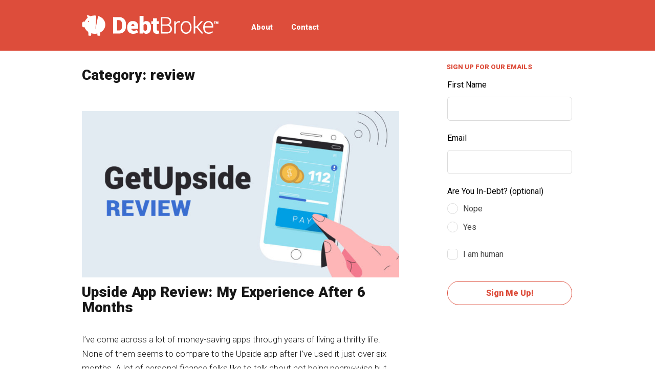

--- FILE ---
content_type: text/html; charset=UTF-8
request_url: https://www.debtbroke.com/category/review/
body_size: 13662
content:
<!DOCTYPE html>
<!--[if lte IE 9]><html class="no-js IE9 IE" lang="en-US"><![endif]-->
<!--[if gt IE 9]><!--><html class="no-js" lang="en-US"><!--<![endif]-->
	<head>
				<meta charset="UTF-8" />
	<title>review &#8211; Debt Broke</title>
<meta name='robots' content='max-image-preview:large' />
			<link rel="dns-prefetch" href="//fonts.googleapis.com" />
			<script type="text/javascript">
			/* <![CDATA[ */
			document.documentElement.className = document.documentElement.className.replace(new RegExp('(^|\\s)no-js(\\s|$)'), '$1js$2');
			/* ]]> */
		</script>
	<link rel='dns-prefetch' href='//platform-api.sharethis.com' />
<link rel="alternate" type="application/rss+xml" title="Debt Broke &raquo; Feed" href="https://www.debtbroke.com/feed/" />
<link rel="alternate" type="application/rss+xml" title="Debt Broke &raquo; Comments Feed" href="https://www.debtbroke.com/comments/feed/" />
<link rel="alternate" type="application/rss+xml" title="Debt Broke &raquo; review Category Feed" href="https://www.debtbroke.com/category/review/feed/" />
<style id='wp-img-auto-sizes-contain-inline-css' type='text/css'>
img:is([sizes=auto i],[sizes^="auto," i]){contain-intrinsic-size:3000px 1500px}
/*# sourceURL=wp-img-auto-sizes-contain-inline-css */
</style>
<style id='wp-emoji-styles-inline-css' type='text/css'>

	img.wp-smiley, img.emoji {
		display: inline !important;
		border: none !important;
		box-shadow: none !important;
		height: 1em !important;
		width: 1em !important;
		margin: 0 0.07em !important;
		vertical-align: -0.1em !important;
		background: none !important;
		padding: 0 !important;
	}
/*# sourceURL=wp-emoji-styles-inline-css */
</style>
<style id='wp-block-library-inline-css' type='text/css'>
:root{--wp-block-synced-color:#7a00df;--wp-block-synced-color--rgb:122,0,223;--wp-bound-block-color:var(--wp-block-synced-color);--wp-editor-canvas-background:#ddd;--wp-admin-theme-color:#007cba;--wp-admin-theme-color--rgb:0,124,186;--wp-admin-theme-color-darker-10:#006ba1;--wp-admin-theme-color-darker-10--rgb:0,107,160.5;--wp-admin-theme-color-darker-20:#005a87;--wp-admin-theme-color-darker-20--rgb:0,90,135;--wp-admin-border-width-focus:2px}@media (min-resolution:192dpi){:root{--wp-admin-border-width-focus:1.5px}}.wp-element-button{cursor:pointer}:root .has-very-light-gray-background-color{background-color:#eee}:root .has-very-dark-gray-background-color{background-color:#313131}:root .has-very-light-gray-color{color:#eee}:root .has-very-dark-gray-color{color:#313131}:root .has-vivid-green-cyan-to-vivid-cyan-blue-gradient-background{background:linear-gradient(135deg,#00d084,#0693e3)}:root .has-purple-crush-gradient-background{background:linear-gradient(135deg,#34e2e4,#4721fb 50%,#ab1dfe)}:root .has-hazy-dawn-gradient-background{background:linear-gradient(135deg,#faaca8,#dad0ec)}:root .has-subdued-olive-gradient-background{background:linear-gradient(135deg,#fafae1,#67a671)}:root .has-atomic-cream-gradient-background{background:linear-gradient(135deg,#fdd79a,#004a59)}:root .has-nightshade-gradient-background{background:linear-gradient(135deg,#330968,#31cdcf)}:root .has-midnight-gradient-background{background:linear-gradient(135deg,#020381,#2874fc)}:root{--wp--preset--font-size--normal:16px;--wp--preset--font-size--huge:42px}.has-regular-font-size{font-size:1em}.has-larger-font-size{font-size:2.625em}.has-normal-font-size{font-size:var(--wp--preset--font-size--normal)}.has-huge-font-size{font-size:var(--wp--preset--font-size--huge)}.has-text-align-center{text-align:center}.has-text-align-left{text-align:left}.has-text-align-right{text-align:right}.has-fit-text{white-space:nowrap!important}#end-resizable-editor-section{display:none}.aligncenter{clear:both}.items-justified-left{justify-content:flex-start}.items-justified-center{justify-content:center}.items-justified-right{justify-content:flex-end}.items-justified-space-between{justify-content:space-between}.screen-reader-text{border:0;clip-path:inset(50%);height:1px;margin:-1px;overflow:hidden;padding:0;position:absolute;width:1px;word-wrap:normal!important}.screen-reader-text:focus{background-color:#ddd;clip-path:none;color:#444;display:block;font-size:1em;height:auto;left:5px;line-height:normal;padding:15px 23px 14px;text-decoration:none;top:5px;width:auto;z-index:100000}html :where(.has-border-color){border-style:solid}html :where([style*=border-top-color]){border-top-style:solid}html :where([style*=border-right-color]){border-right-style:solid}html :where([style*=border-bottom-color]){border-bottom-style:solid}html :where([style*=border-left-color]){border-left-style:solid}html :where([style*=border-width]){border-style:solid}html :where([style*=border-top-width]){border-top-style:solid}html :where([style*=border-right-width]){border-right-style:solid}html :where([style*=border-bottom-width]){border-bottom-style:solid}html :where([style*=border-left-width]){border-left-style:solid}html :where(img[class*=wp-image-]){height:auto;max-width:100%}:where(figure){margin:0 0 1em}html :where(.is-position-sticky){--wp-admin--admin-bar--position-offset:var(--wp-admin--admin-bar--height,0px)}@media screen and (max-width:600px){html :where(.is-position-sticky){--wp-admin--admin-bar--position-offset:0px}}

/*# sourceURL=wp-block-library-inline-css */
</style><style id='global-styles-inline-css' type='text/css'>
:root{--wp--preset--aspect-ratio--square: 1;--wp--preset--aspect-ratio--4-3: 4/3;--wp--preset--aspect-ratio--3-4: 3/4;--wp--preset--aspect-ratio--3-2: 3/2;--wp--preset--aspect-ratio--2-3: 2/3;--wp--preset--aspect-ratio--16-9: 16/9;--wp--preset--aspect-ratio--9-16: 9/16;--wp--preset--color--black: #000000;--wp--preset--color--cyan-bluish-gray: #abb8c3;--wp--preset--color--white: #ffffff;--wp--preset--color--pale-pink: #f78da7;--wp--preset--color--vivid-red: #cf2e2e;--wp--preset--color--luminous-vivid-orange: #ff6900;--wp--preset--color--luminous-vivid-amber: #fcb900;--wp--preset--color--light-green-cyan: #7bdcb5;--wp--preset--color--vivid-green-cyan: #00d084;--wp--preset--color--pale-cyan-blue: #8ed1fc;--wp--preset--color--vivid-cyan-blue: #0693e3;--wp--preset--color--vivid-purple: #9b51e0;--wp--preset--gradient--vivid-cyan-blue-to-vivid-purple: linear-gradient(135deg,rgb(6,147,227) 0%,rgb(155,81,224) 100%);--wp--preset--gradient--light-green-cyan-to-vivid-green-cyan: linear-gradient(135deg,rgb(122,220,180) 0%,rgb(0,208,130) 100%);--wp--preset--gradient--luminous-vivid-amber-to-luminous-vivid-orange: linear-gradient(135deg,rgb(252,185,0) 0%,rgb(255,105,0) 100%);--wp--preset--gradient--luminous-vivid-orange-to-vivid-red: linear-gradient(135deg,rgb(255,105,0) 0%,rgb(207,46,46) 100%);--wp--preset--gradient--very-light-gray-to-cyan-bluish-gray: linear-gradient(135deg,rgb(238,238,238) 0%,rgb(169,184,195) 100%);--wp--preset--gradient--cool-to-warm-spectrum: linear-gradient(135deg,rgb(74,234,220) 0%,rgb(151,120,209) 20%,rgb(207,42,186) 40%,rgb(238,44,130) 60%,rgb(251,105,98) 80%,rgb(254,248,76) 100%);--wp--preset--gradient--blush-light-purple: linear-gradient(135deg,rgb(255,206,236) 0%,rgb(152,150,240) 100%);--wp--preset--gradient--blush-bordeaux: linear-gradient(135deg,rgb(254,205,165) 0%,rgb(254,45,45) 50%,rgb(107,0,62) 100%);--wp--preset--gradient--luminous-dusk: linear-gradient(135deg,rgb(255,203,112) 0%,rgb(199,81,192) 50%,rgb(65,88,208) 100%);--wp--preset--gradient--pale-ocean: linear-gradient(135deg,rgb(255,245,203) 0%,rgb(182,227,212) 50%,rgb(51,167,181) 100%);--wp--preset--gradient--electric-grass: linear-gradient(135deg,rgb(202,248,128) 0%,rgb(113,206,126) 100%);--wp--preset--gradient--midnight: linear-gradient(135deg,rgb(2,3,129) 0%,rgb(40,116,252) 100%);--wp--preset--font-size--small: 13px;--wp--preset--font-size--medium: 20px;--wp--preset--font-size--large: 36px;--wp--preset--font-size--x-large: 42px;--wp--preset--spacing--20: 0.44rem;--wp--preset--spacing--30: 0.67rem;--wp--preset--spacing--40: 1rem;--wp--preset--spacing--50: 1.5rem;--wp--preset--spacing--60: 2.25rem;--wp--preset--spacing--70: 3.38rem;--wp--preset--spacing--80: 5.06rem;--wp--preset--shadow--natural: 6px 6px 9px rgba(0, 0, 0, 0.2);--wp--preset--shadow--deep: 12px 12px 50px rgba(0, 0, 0, 0.4);--wp--preset--shadow--sharp: 6px 6px 0px rgba(0, 0, 0, 0.2);--wp--preset--shadow--outlined: 6px 6px 0px -3px rgb(255, 255, 255), 6px 6px rgb(0, 0, 0);--wp--preset--shadow--crisp: 6px 6px 0px rgb(0, 0, 0);}:where(.is-layout-flex){gap: 0.5em;}:where(.is-layout-grid){gap: 0.5em;}body .is-layout-flex{display: flex;}.is-layout-flex{flex-wrap: wrap;align-items: center;}.is-layout-flex > :is(*, div){margin: 0;}body .is-layout-grid{display: grid;}.is-layout-grid > :is(*, div){margin: 0;}:where(.wp-block-columns.is-layout-flex){gap: 2em;}:where(.wp-block-columns.is-layout-grid){gap: 2em;}:where(.wp-block-post-template.is-layout-flex){gap: 1.25em;}:where(.wp-block-post-template.is-layout-grid){gap: 1.25em;}.has-black-color{color: var(--wp--preset--color--black) !important;}.has-cyan-bluish-gray-color{color: var(--wp--preset--color--cyan-bluish-gray) !important;}.has-white-color{color: var(--wp--preset--color--white) !important;}.has-pale-pink-color{color: var(--wp--preset--color--pale-pink) !important;}.has-vivid-red-color{color: var(--wp--preset--color--vivid-red) !important;}.has-luminous-vivid-orange-color{color: var(--wp--preset--color--luminous-vivid-orange) !important;}.has-luminous-vivid-amber-color{color: var(--wp--preset--color--luminous-vivid-amber) !important;}.has-light-green-cyan-color{color: var(--wp--preset--color--light-green-cyan) !important;}.has-vivid-green-cyan-color{color: var(--wp--preset--color--vivid-green-cyan) !important;}.has-pale-cyan-blue-color{color: var(--wp--preset--color--pale-cyan-blue) !important;}.has-vivid-cyan-blue-color{color: var(--wp--preset--color--vivid-cyan-blue) !important;}.has-vivid-purple-color{color: var(--wp--preset--color--vivid-purple) !important;}.has-black-background-color{background-color: var(--wp--preset--color--black) !important;}.has-cyan-bluish-gray-background-color{background-color: var(--wp--preset--color--cyan-bluish-gray) !important;}.has-white-background-color{background-color: var(--wp--preset--color--white) !important;}.has-pale-pink-background-color{background-color: var(--wp--preset--color--pale-pink) !important;}.has-vivid-red-background-color{background-color: var(--wp--preset--color--vivid-red) !important;}.has-luminous-vivid-orange-background-color{background-color: var(--wp--preset--color--luminous-vivid-orange) !important;}.has-luminous-vivid-amber-background-color{background-color: var(--wp--preset--color--luminous-vivid-amber) !important;}.has-light-green-cyan-background-color{background-color: var(--wp--preset--color--light-green-cyan) !important;}.has-vivid-green-cyan-background-color{background-color: var(--wp--preset--color--vivid-green-cyan) !important;}.has-pale-cyan-blue-background-color{background-color: var(--wp--preset--color--pale-cyan-blue) !important;}.has-vivid-cyan-blue-background-color{background-color: var(--wp--preset--color--vivid-cyan-blue) !important;}.has-vivid-purple-background-color{background-color: var(--wp--preset--color--vivid-purple) !important;}.has-black-border-color{border-color: var(--wp--preset--color--black) !important;}.has-cyan-bluish-gray-border-color{border-color: var(--wp--preset--color--cyan-bluish-gray) !important;}.has-white-border-color{border-color: var(--wp--preset--color--white) !important;}.has-pale-pink-border-color{border-color: var(--wp--preset--color--pale-pink) !important;}.has-vivid-red-border-color{border-color: var(--wp--preset--color--vivid-red) !important;}.has-luminous-vivid-orange-border-color{border-color: var(--wp--preset--color--luminous-vivid-orange) !important;}.has-luminous-vivid-amber-border-color{border-color: var(--wp--preset--color--luminous-vivid-amber) !important;}.has-light-green-cyan-border-color{border-color: var(--wp--preset--color--light-green-cyan) !important;}.has-vivid-green-cyan-border-color{border-color: var(--wp--preset--color--vivid-green-cyan) !important;}.has-pale-cyan-blue-border-color{border-color: var(--wp--preset--color--pale-cyan-blue) !important;}.has-vivid-cyan-blue-border-color{border-color: var(--wp--preset--color--vivid-cyan-blue) !important;}.has-vivid-purple-border-color{border-color: var(--wp--preset--color--vivid-purple) !important;}.has-vivid-cyan-blue-to-vivid-purple-gradient-background{background: var(--wp--preset--gradient--vivid-cyan-blue-to-vivid-purple) !important;}.has-light-green-cyan-to-vivid-green-cyan-gradient-background{background: var(--wp--preset--gradient--light-green-cyan-to-vivid-green-cyan) !important;}.has-luminous-vivid-amber-to-luminous-vivid-orange-gradient-background{background: var(--wp--preset--gradient--luminous-vivid-amber-to-luminous-vivid-orange) !important;}.has-luminous-vivid-orange-to-vivid-red-gradient-background{background: var(--wp--preset--gradient--luminous-vivid-orange-to-vivid-red) !important;}.has-very-light-gray-to-cyan-bluish-gray-gradient-background{background: var(--wp--preset--gradient--very-light-gray-to-cyan-bluish-gray) !important;}.has-cool-to-warm-spectrum-gradient-background{background: var(--wp--preset--gradient--cool-to-warm-spectrum) !important;}.has-blush-light-purple-gradient-background{background: var(--wp--preset--gradient--blush-light-purple) !important;}.has-blush-bordeaux-gradient-background{background: var(--wp--preset--gradient--blush-bordeaux) !important;}.has-luminous-dusk-gradient-background{background: var(--wp--preset--gradient--luminous-dusk) !important;}.has-pale-ocean-gradient-background{background: var(--wp--preset--gradient--pale-ocean) !important;}.has-electric-grass-gradient-background{background: var(--wp--preset--gradient--electric-grass) !important;}.has-midnight-gradient-background{background: var(--wp--preset--gradient--midnight) !important;}.has-small-font-size{font-size: var(--wp--preset--font-size--small) !important;}.has-medium-font-size{font-size: var(--wp--preset--font-size--medium) !important;}.has-large-font-size{font-size: var(--wp--preset--font-size--large) !important;}.has-x-large-font-size{font-size: var(--wp--preset--font-size--x-large) !important;}
/*# sourceURL=global-styles-inline-css */
</style>

<style id='classic-theme-styles-inline-css' type='text/css'>
/*! This file is auto-generated */
.wp-block-button__link{color:#fff;background-color:#32373c;border-radius:9999px;box-shadow:none;text-decoration:none;padding:calc(.667em + 2px) calc(1.333em + 2px);font-size:1.125em}.wp-block-file__button{background:#32373c;color:#fff;text-decoration:none}
/*# sourceURL=/wp-includes/css/classic-themes.min.css */
</style>
<link rel='stylesheet' id='mashsb-styles-css' href='https://www.debtbroke.com/wp-content/plugins/mashsharer/assets/css/mashsb.min.css?ver=4.0.47' type='text/css' media='all' />
<style id='mashsb-styles-inline-css' type='text/css'>
.mashsb-count {color:#cccccc;}@media only screen and (min-width:568px){.mashsb-buttons a {min-width: 177px;}}
/*# sourceURL=mashsb-styles-inline-css */
</style>
<link rel='stylesheet' id='make-google-font-css' href='//fonts.googleapis.com/css?family=Roboto%3A300%2C300italic%2Cregular%2Citalic%2C900%2C900italic%2C500%2C500italic%7COpen+Sans%3Aregular%2Citalic&#038;ver=1.10.9#038;subset=latin' type='text/css' media='all' />
<link rel='stylesheet' id='font-awesome-css' href='https://www.debtbroke.com/wp-content/themes/make/css/libs/font-awesome/css/font-awesome.min.css?ver=5.15.2' type='text/css' media='all' />
<link rel='stylesheet' id='make-main-css' href='https://www.debtbroke.com/wp-content/themes/make/style.css?ver=1.10.9' type='text/css' media='all' />
<link rel='stylesheet' id='make-print-css' href='https://www.debtbroke.com/wp-content/themes/make/css/print.css?ver=1.10.9' type='text/css' media='print' />
<script type="text/javascript" src="https://www.debtbroke.com/wp-includes/js/jquery/jquery.min.js?ver=3.7.1" id="jquery-core-js"></script>
<script type="text/javascript" src="https://www.debtbroke.com/wp-includes/js/jquery/jquery-migrate.min.js?ver=3.4.1" id="jquery-migrate-js"></script>
<script type="text/javascript" id="mashsb-js-extra">
/* <![CDATA[ */
var mashsb = {"shares":"0","round_shares":"1","animate_shares":"0","dynamic_buttons":"0","share_url":"https://www.debtbroke.com/getupside-app-review-my-experience-after-6-months/","title":"Upside+App+Review%3A+My+Experience+After+6+Months","image":"https://www.debtbroke.com/wp-content/uploads/2022/01/getupside-review.jpg","desc":"I've come across a lot of money-saving apps through years of living a thrifty life. None of them seems to compare to the Upside app after I've used it just over six months.\r\n\r\nA lot of \u2026","hashtag":"","subscribe":"content","subscribe_url":"","activestatus":"1","singular":"0","twitter_popup":"1","refresh":"0","nonce":"14f33d2933","postid":"","servertime":"1769816576","ajaxurl":"https://www.debtbroke.com/wp-admin/admin-ajax.php"};
//# sourceURL=mashsb-js-extra
/* ]]> */
</script>
<script type="text/javascript" src="https://www.debtbroke.com/wp-content/plugins/mashsharer/assets/js/mashsb.min.js?ver=4.0.47" id="mashsb-js"></script>
<script type="text/javascript" src="//platform-api.sharethis.com/js/sharethis.js#source=googleanalytics-wordpress#product=ga&amp;property=61cc8ebbb49622001aa18ed3" id="googleanalytics-platform-sharethis-js"></script>
<link rel="https://api.w.org/" href="https://www.debtbroke.com/wp-json/" /><link rel="alternate" title="JSON" type="application/json" href="https://www.debtbroke.com/wp-json/wp/v2/categories/62" /><link rel="EditURI" type="application/rsd+xml" title="RSD" href="https://www.debtbroke.com/xmlrpc.php?rsd" />
<meta name="generator" content="WordPress 6.9" />
		<!-- HappyForms global container -->
		<script type="text/javascript">HappyForms = {};</script>
		<!-- End of HappyForms global container -->
				<meta name="viewport" content="width=device-width, initial-scale=1" />
	<script>
(function() {
	(function (i, s, o, g, r, a, m) {
		i['GoogleAnalyticsObject'] = r;
		i[r] = i[r] || function () {
				(i[r].q = i[r].q || []).push(arguments)
			}, i[r].l = 1 * new Date();
		a = s.createElement(o),
			m = s.getElementsByTagName(o)[0];
		a.async = 1;
		a.src = g;
		m.parentNode.insertBefore(a, m)
	})(window, document, 'script', 'https://google-analytics.com/analytics.js', 'ga');

	ga('create', 'UA-30460100-1', 'auto');
			ga('send', 'pageview');
	})();
</script>
<style type="text/css" id="custom-background-css">
body.custom-background { background-color: #ffffff; }
</style>
	
<!-- Begin Make Inline CSS -->
<style type="text/css">
body,.font-body{font-family:"Roboto","Helvetica Neue",Helvetica,Arial,sans-serif;font-weight:300;line-height:1.7;}a:hover,a:focus{text-decoration:underline;}a{font-weight:normal;}button,.ttfmake-button,input[type="button"],input[type="reset"],input[type="submit"],.site-main .gform_wrapper .gform_footer input.button{font-family:"Roboto","Helvetica Neue",Helvetica,Arial,sans-serif;text-transform:lowercase;background-color:#dd4d3b;}h1:not(.site-title),.font-header,.entry-title{font-family:"Roboto","Helvetica Neue",Helvetica,Arial,sans-serif;font-size:28px;font-size:2.8rem;font-weight:900;line-height:1.1;word-spacing:1px;}h2{font-family:"Roboto","Helvetica Neue",Helvetica,Arial,sans-serif;font-size:18px;font-size:1.8rem;font-weight:900;}h3,.builder-text-content .widget-title{font-family:"Roboto","Helvetica Neue",Helvetica,Arial,sans-serif;font-size:13px;font-size:1.3rem;font-weight:900;text-transform:uppercase;}.site-navigation .menu li a,.font-nav,.site-navigation .menu-toggle{font-family:"Roboto","Helvetica Neue",Helvetica,Arial,sans-serif;font-size:14px;font-size:1.4rem;font-weight:900;font-style:normal;text-transform:none;line-height:1.8;letter-spacing:0px;word-spacing:1px;}.site-navigation .menu li.current_page_item > a,.site-navigation .menu .children li.current_page_item > a,.site-navigation .menu li.current-menu-item > a,.site-navigation .menu .sub-menu li.current-menu-item > a{font-weight:bold;}.header-bar,.header-text,.header-bar .search-form input,.header-bar .menu a,.header-navigation .mobile-menu ul.menu li a{font-family:"Roboto","Helvetica Neue",Helvetica,Arial,sans-serif;font-size:12px;font-size:1.2rem;font-weight:500;font-style:normal;text-transform:none;line-height:1.3;letter-spacing:0px;word-spacing:0px;}.header-social-links li a{font-size:13px;font-size:1.3rem;}.sidebar .widget-title,.sidebar .widgettitle,.sidebar .widget-title a,.sidebar .widgettitle a,.font-widget-title{font-family:"Roboto","Helvetica Neue",Helvetica,Arial,sans-serif;font-size:13px;font-size:1.3rem;font-weight:900;font-style:normal;text-transform:uppercase;line-height:1.6;letter-spacing:0px;word-spacing:0px;}.sidebar .widget-title a:hover,.sidebar .widgettitle a:hover,.sidebar .widget-title a:focus,.sidebar .widgettitle a:focus{text-decoration:underline;}.sidebar .widget,.font-widget{font-family:"Roboto","Helvetica Neue",Helvetica,Arial,sans-serif;font-size:13px;font-size:1.3rem;font-weight:300;font-style:normal;text-transform:none;line-height:1.6;letter-spacing:0px;word-spacing:0px;}.sidebar .widget a:hover,.sidebar .widget a:focus{text-decoration:underline;}.footer-widget-container .widget-title,.footer-widget-container .widgettitle,.footer-widget-container .widget-title a,.footer-widget-container .widgettitle a{font-family:"Roboto","Helvetica Neue",Helvetica,Arial,sans-serif;font-size:13px;font-size:1.3rem;font-weight:900;font-style:normal;text-transform:uppercase;line-height:1.3;letter-spacing:0px;word-spacing:0px;}.footer-widget-container .widget{font-family:"Roboto","Helvetica Neue",Helvetica,Arial,sans-serif;font-size:13px;font-size:1.3rem;font-weight:300;font-style:normal;text-transform:none;line-height:1.6;letter-spacing:0px;word-spacing:0px;}.footer-widget-container .widget a:hover,.footer-widget-container .widget a:focus{text-decoration:underline;}.footer-text{font-family:"Roboto","Helvetica Neue",Helvetica,Arial,sans-serif;font-size:12px;font-size:1.2rem;font-weight:500;font-style:normal;text-transform:none;line-height:1.3;letter-spacing:0px;word-spacing:0px;}.footer-text a:hover,.footer-text a:focus{text-decoration:underline;}.footer-social-links{font-size:13px;font-size:1.3rem;}.color-primary-text,a,.entry-author-byline a.vcard,.entry-footer a:hover,.comment-form .required,ul.ttfmake-list-dot li:before,ol.ttfmake-list-dot li:before,.entry-comment-count a:hover,.comment-count-icon a:hover{color:#dd4d3b;}.color-primary-background,.ttfmake-button.color-primary-background{background-color:#dd4d3b;}.color-primary-border{border-color:#dd4d3b;}.color-secondary-text,.builder-section-banner .cycle-pager,.ttfmake-shortcode-slider .cycle-pager,.builder-section-banner .cycle-prev:before,.builder-section-banner .cycle-next:before,.ttfmake-shortcode-slider .cycle-prev:before,.ttfmake-shortcode-slider .cycle-next:before,.ttfmake-shortcode-slider .cycle-caption{color:#f2f2f2;}.color-secondary-background,blockquote.ttfmake-testimonial,tt,kbd,pre,code,samp,var,textarea,input[type="date"],input[type="datetime"],input[type="datetime-local"],input[type="email"],input[type="month"],input[type="number"],input[type="password"],input[type="search"],input[type="tel"],input[type="text"],input[type="time"],input[type="url"],input[type="week"],.ttfmake-button.color-secondary-background,button.color-secondary-background,input[type="button"].color-secondary-background,input[type="reset"].color-secondary-background,input[type="submit"].color-secondary-background,.sticky-post-label{background-color:#f2f2f2;}.color-secondary-border,table,table th,table td,.header-layout-3 .site-navigation .menu,.widget_tag_cloud a,.widget_product_tag_cloud a{border-color:#f2f2f2;}hr,hr.ttfmake-line-dashed,hr.ttfmake-line-double,blockquote.ttfmake-testimonial:after{border-top-color:#f2f2f2;}.comment-body,.post,.page,.search article.post,.search article.page,.widget li{border-bottom-color:#f2f2f2;}.color-detail-text,.builder-section-banner .cycle-pager .cycle-pager-active,.ttfmake-shortcode-slider .cycle-pager .cycle-pager-active,.entry-footer a,.entry-footer .fa,.post-categories li:after,.post-tags li:after,.comment-count-icon:before,.entry-comment-count a,.comment-count-icon a{color:#bf4434;}.color-detail-background{background-color:#bf4434;}.color-detail-border{border-color:#bf4434;}a:hover,a:focus,.entry-author-byline a.vcard:hover,.entry-author-byline a.vcard:focus{color:#bf4434;}button:hover,button:focus,.ttfmake-button:hover,.ttfmake-button:focus,input[type="button"]:hover,input[type="button"]:focus,input[type="reset"]:hover,input[type="reset"]:focus,input[type="submit"]:hover,input[type="submit"]:focus,.site-main .gform_wrapper .gform_footer input.button:hover,.site-main .gform_wrapper .gform_footer input.button:focus{background-color:#bf4434;}.site-header,.site-title,.site-title a,.site-navigation .menu li a{color:#ffffff;}.site-header-main{background-color:rgba(221, 77, 59, 1);}.site-navigation .menu li a:hover,.site-navigation .menu li a:focus{color:#bf4434;}.header-bar,.header-bar a,.header-bar .menu li a{color:#dd4d3b;}.header-bar a:hover,.header-bar a:focus,.header-bar .menu li a:hover,.header-bar .menu li a:focus{color:#dd4d3b;}.header-bar,.header-bar .search-form input,.header-social-links li:first-of-type,.header-social-links li a{border-color:rgba(221, 77, 59, 1);}.header-bar{background-color:rgba(255, 255, 255, 1);}.sidebar .widget-title,.sidebar .widgettitle,.sidebar .widget-title a,.sidebar .widgettitle a{color:#dd4d3b;}.sidebar .widget{color:#dd4d3b;}.sidebar table,.sidebar table th,.sidebar table td,.sidebar .widget li{border-color:#bf4434;}.site-footer,.site-footer .social-links a{color:#dd4d3b;}.site-footer a{color:#dd4d3b;}.site-footer a:hover,.site-footer a:focus{color:#bf4434;}.site-footer *:not(select){border-color:#ffffff !important;}.site-footer{background-color:rgba(255, 255, 255, 1);}div.custom-logo{background-image:url("https://www.debtbroke.com/wp-content/uploads/2022/01/debt-broke-white.png");width:267px;}div.custom-logo a{padding-bottom:14.98127340824%;}.builder-section-postlist .ttfmp-post-list-item-footer a:hover,.ttfmp-widget-post-list .ttfmp-post-list-item-comment-link:hover{color:#dd4d3b;}.builder-section-postlist .ttfmp-post-list-item-footer,.builder-section-postlist .ttfmp-post-list-item-footer a,.ttfmp-widget-post-list .ttfmp-post-list-item-comment-link{color:#bf4434;}.builder-text-content .widget{font-family:"Roboto","Helvetica Neue",Helvetica,Arial,sans-serif;font-weight:300;line-height:1.7;}.builder-text-content .widget a{font-weight:normal;}
@media screen and (min-width: 800px){.has-left-sidebar.has-right-sidebar .entry-title{font-size:13px;font-size:1.3rem;}.site-navigation .menu .page_item_has_children a:after,.site-navigation .menu .menu-item-has-children a:after{top:-1px;font-size:10px;font-size:1rem;}.site-navigation .menu .sub-menu li a,.site-navigation .menu .children li a{font-family:"Roboto","Helvetica Neue",Helvetica,Arial,sans-serif;font-size:13px;font-size:1.3rem;font-weight:300;font-style:normal;text-transform:none;line-height:1.4;letter-spacing:0px;word-spacing:0px;}.site-navigation .menu .children .page_item_has_children a:after,.site-navigation .menu .sub-menu .menu-item-has-children a:after{font-size:9px;font-size:0.9rem;}.site-navigation .menu li.current_page_item > a,.site-navigation .menu .children li.current_page_item > a,.site-navigation .menu li.current_page_ancestor > a,.site-navigation .menu li.current-menu-item > a,.site-navigation .menu .sub-menu li.current-menu-item > a,.site-navigation .menu li.current-menu-ancestor > a{font-weight:bold;}.site-navigation ul.menu ul a:hover,.site-navigation ul.menu ul a:focus,.site-navigation .menu ul ul a:hover,.site-navigation .menu ul ul a:focus{background-color:rgba(255, 255, 255, 1);color:#bf4434;}.site-navigation .menu .sub-menu,.site-navigation .menu .children{background-color:rgba(255, 255, 255, 1);}.site-navigation .page_item_has_children a:after,.site-navigation .menu-item-has-children a:after{color:#ffffff;}.site-navigation .menu .sub-menu a,.site-navigation .menu .children a{border-bottom-color:#ffffff;}.site-navigation ul.menu ul a,.site-navigation .menu ul ul a{color:#dd4d3b;}}
@media screen and (min-width: 1100px){.header-social-links li a{font-size:11px;font-size:1.1rem;}.footer-social-links{font-size:11px;font-size:1.1rem;}}
</style>
<!-- End Make Inline CSS -->
<link rel="icon" href="https://www.debtbroke.com/wp-content/uploads/2016/12/cropped-debt-broke-fav-32x32.png" sizes="32x32" />
<link rel="icon" href="https://www.debtbroke.com/wp-content/uploads/2016/12/cropped-debt-broke-fav-192x192.png" sizes="192x192" />
<link rel="apple-touch-icon" href="https://www.debtbroke.com/wp-content/uploads/2016/12/cropped-debt-broke-fav-180x180.png" />
<meta name="msapplication-TileImage" content="https://www.debtbroke.com/wp-content/uploads/2016/12/cropped-debt-broke-fav-270x270.png" />
		<style type="text/css" id="wp-custom-css">
			@media screen and (min-width: 800px) {
  .site-navigation {
    float: left;
    margin-left: 5%;
    }
}
.site-header-main {
padding-bottom: 10rem	
}

.site-header-main {
  padding: 3rem 0 0;
}

a.custom-logo-link {
  margin-bottom: 1rem 	;
} 

.post {
  margin: 3.0rem 0 0;
}

.header-bar {
    border: none;
}


.header-bar .container {
    overflow: auto;
    border-bottom: 1px solid rgba(191, 68, 52, 1);
    max-width: 960px;
}		</style>
			</head>

	<body class="archive category category-review category-62 custom-background wp-custom-logo wp-theme-make view-archive full-width header-bar-flipped has-right-sidebar">
				<div id="site-wrapper" class="site-wrapper">
			<a class="skip-link screen-reader-text" href="#site-content">Skip to content</a>

			
<header id="site-header" class="site-header header-layout-1 no-site-title no-site-tagline" role="banner">
		<div class="site-header-main">
		<div class="container">
			<div class="site-branding">
									<a href="https://www.debtbroke.com/" class="custom-logo-link" rel="home"><img width="267" height="40" src="https://www.debtbroke.com/wp-content/uploads/2022/01/debt-broke-white.png" class="custom-logo" alt="Debt Broke" decoding="async" /></a>												<h1 class="site-title screen-reader-text">
					<a href="https://www.debtbroke.com/" rel="home">Debt Broke</a>
				</h1>
												<span class="site-description screen-reader-text">
					From Debt-Broke to Debt-Free				</span>
							</div>

			
<nav id="site-navigation" class="site-navigation" role="navigation">
			<button class="menu-toggle">Menu</button>
		<div class=" mobile-menu"><ul id="menu-main" class="menu"><li id="menu-item-770" class="menu-item menu-item-type-post_type menu-item-object-page menu-item-770"><a href="https://www.debtbroke.com/about/">About</a></li>
<li id="menu-item-771" class="menu-item menu-item-type-post_type menu-item-object-page menu-item-771"><a href="https://www.debtbroke.com/contact/">Contact</a></li>
</ul></div></nav>		</div>
	</div>
</header>
			<div id="site-content" class="site-content">
				<div class="container">

<main id="site-main" class="site-main" role="main">

	<header class="section-header">
				
<h1 class="section-title">
	Category: <span>review</span></h1>			</header>

			
<article id="post-808" class="post-808 post type-post status-publish format-standard has-post-thumbnail hentry category-review tag-app tag-getupside tag-money-saving-app tag-save-money">
		<header class="entry-header">
		<div class="entry-meta">

</div>

<figure class="entry-thumbnail post-header">
	<a href="https://www.debtbroke.com/getupside-app-review-my-experience-after-6-months/" rel="bookmark">		<img width="620" height="326" src="https://www.debtbroke.com/wp-content/uploads/2022/01/getupside-review-1024x538.jpg" class="attachment-large size-large wp-post-image" alt="" decoding="async" fetchpriority="high" srcset="https://www.debtbroke.com/wp-content/uploads/2022/01/getupside-review-1024x538.jpg 1024w, https://www.debtbroke.com/wp-content/uploads/2022/01/getupside-review-300x158.jpg 300w, https://www.debtbroke.com/wp-content/uploads/2022/01/getupside-review-768x403.jpg 768w, https://www.debtbroke.com/wp-content/uploads/2022/01/getupside-review.jpg 1200w" sizes="(max-width: 620px) 100vw, 620px" />	</a>	</figure>

<h1 class="entry-title">
	<a href="https://www.debtbroke.com/getupside-app-review-my-experience-after-6-months/" rel="bookmark">		Upside App Review: My Experience After 6 Months	</a></h1>
<div class="entry-meta">
</div>	</header>
	
	<div class="entry-content">
				<p>I&#8217;ve come across a lot of money-saving apps through years of living a thrifty life. None of them seems to compare to the Upside app after I&#8217;ve used it just over six months. A lot of personal finance folks like to talk about not being penny-wise but pound-foolish. In other words, don&#8217;t worry so much &hellip;</p>
<p> <a class="more-link" href="https://www.debtbroke.com/getupside-app-review-my-experience-after-6-months/">Read more</a></p>
	</div>

		<footer class="entry-footer">
		<div class="entry-meta">

</div>	</footer>
	</article>
	
	

</main>

<section id="sidebar-right" class="widget-area sidebar sidebar-right active" role="complementary">
	<aside id="happyforms_widget-2" class="widget widget_happyforms_widget"><h4 class="widget-title">Sign up for our emails</h4>			<link rel="stylesheet" property="stylesheet" href="https://www.debtbroke.com/wp-content/plugins/happyforms-upgrade/bundles/css/frontend.css" />
					<style type="text/css" id="happyforms-conditional-styles">
		#happyforms-739_multi_line_text_3-part { display: none; }
#happyforms-739_multi_line_text_4-part { display: none; }
		</style>
			<!-- HappyForms CSS variables -->
	<style>
	#happyforms-739 {
		--happyforms-part-title-font-size: 16px;
--happyforms-part-description-font-size: 12px;
--happyforms-part-value-font-size: 16px;
--happyforms-submit-button-font-size: 16px;
--happyforms-color-primary: #000000;
--happyforms-color-success-notice: #ebf9f0;
--happyforms-color-success-notice-text: #1eb452;
--happyforms-color-error: #f23000;
--happyforms-color-error-notice: #ffeeea;
--happyforms-color-error-notice-text: #f23000;
--happyforms-color-part-title: #000000;
--happyforms-color-part-value: #000000;
--happyforms-color-part-placeholder: #888888;
--happyforms-color-part-description: #454545;
--happyforms-color-part-border: #dbdbdb;
--happyforms-color-part-border-focus: #7aa4ff;
--happyforms-color-part-background: #ffffff;
--happyforms-color-part-background-focus: #ffffff;
--happyforms-color-submit-background: #ffffff;
--happyforms-color-submit-background-hover: #ffffff;
--happyforms-color-submit-border: #dd4d3b;
--happyforms-color-submit-text: #dd4d3b;
--happyforms-color-submit-text-hover: #dd4d3b;
--happyforms-color-table-row-odd: #fcfcfc;
--happyforms-color-table-row-even: #efefef;
--happyforms-color-table-row-odd-text: #000000;
--happyforms-color-table-row-even-text: #000000;
--happyforms-color-dropdown-item-bg: #ffffff;
--happyforms-color-dropdown-item-text: #000000;
--happyforms-color-dropdown-item-bg-hover: #f4f4f5;
--happyforms-color-dropdown-item-text-hover: #000000;
--happyforms-color-divider-hr: #cccccc;
--happyforms-color-choice-checkmark-bg: #ffffff;
--happyforms-color-choice-checkmark-bg-focus: #000000;
--happyforms-color-choice-checkmark-color: #ffffff;
--happyforms-color-rating: #cccccc;
--happyforms-color-rating-hover: #000000;
--happyforms-color-multistep-info-text-color: #000000;
--happyforms-color-multistep-info-back-color: #000000;
--happyforms-color-multistep-info-back-color-hover: #000000;
--happyforms-poll-bar-color: #e8e8e8;
--happyforms-poll-link-color: #000000;
--happyforms-poll-winner-color: #000000;
	}
	</style>
	<!-- End of HappyForms CSS variables -->
		<!-- HappyForms Additional CSS -->
	<style data-happyforms-additional-css>
		</style>
	<!-- End of HappyForms Additional CSS -->
	<div class="happyforms-form happyforms-styles happyforms-form--submit-button-border-radius-pill happyforms-form--submit-button-fullwidth happyforms-form--submit-button-padding-narrow happyforms-form--submit-button-bold" id="happyforms-739">
		
	<form action="" id="happyforms-form-739" method="post" novalidate="true" autocomplete="off" data-happyforms-conditionable="">
				<input type="hidden" name="happyforms_random_seed" value="1656514267" />
		
			<input type="hidden" name="action" value="happyforms_message">
				<input type="hidden" name="client_referer" value="">
				<input type="hidden" name="current_post_id" value="">
				<input type="hidden" name="happyforms_form_id" value="739" />
				<input type="hidden" name="happyforms_step" value="0" />
	
		<div class="happyforms-flex">
				<label for="739-multi_line_text" class="screen-reader-text">Leave this field blank</label>
	<input type="text" id="739-multi_line_text" name="739-multi_line_text" style="display: none;" tabindex="-1" autocomplete="off" aria-hidden="true">
										<div class="happyforms-form__part happyforms-part happyforms-part--single_line_text happyforms-part--width-full happyforms-part--label-show" id="happyforms-739_single_line_text_5-part" data-happyforms-type="single_line_text" data-happyforms-id="single_line_text_5" data-happyforms-required="">
	<div class="happyforms-part-wrap">
		
						<div class="happyforms-part__label-container">
				<label for="happyforms-739_single_line_text_5" class="happyforms-part__label">
			<span class="label">First Name</span>
										<span class="happyforms-required"></span>
								</label>
			</div>
			
		
		<div class="happyforms-part__el">
			
			
			<div class="happyforms-input">
				
				<input id="happyforms-739_single_line_text_5" type="text" name="739_single_line_text_5" value="" placeholder="" autocomplete="off" spellcheck="false"  autocorrect="off" />
							</div>

			
			
					</div>
	</div>
</div>
<div class="happyforms-part--with-autocomplete happyforms-form__part happyforms-part happyforms-part--email happyforms-part--width-full happyforms-part--label-show" id="happyforms-739_email_1-part" data-happyforms-type="email" data-happyforms-id="email_1" data-happyforms-required="">
		<div class="happyforms-part-wrap">
						<div class="happyforms-part__label-container">
				<label for="happyforms-739_email_1" class="happyforms-part__label">
			<span class="label">Email</span>
										<span class="happyforms-required"></span>
								</label>
			</div>
			
		
		<div class="happyforms-part__el">
			
			
			<div class="happyforms-input">
				<input type="email" name="739_email_1" id="happyforms-739_email_1" value="" placeholder="" autocomplete="off" spellcheck="false"  autocorrect="off" />
							</div>

			
			
					</div>
	</div>
</div>
<div class="happyforms-part--choice display-type--block happyforms-form__part happyforms-part happyforms-part--radio happyforms-part--width-full happyforms-part--label-show" id="happyforms-739_radio_2-part" data-happyforms-type="radio" data-happyforms-id="radio_2">
	<div class="happyforms-part-wrap">
			<div class="happyforms-part__label-container">
				<label for="happyforms-739_radio_2" class="happyforms-part__label">
			<span class="label">Are You In-Debt?</span>
													<span class="happyforms-optional">(optional)</span>
					</label>
			</div>
	
		
		
		<div class="happyforms-part__el">
										<div class="happyforms-part__option happyforms-part-option" id="radio_2_option_1640816860056">
				<label class="option-label">
					<input type="radio" class="happyforms-visuallyhidden" name="739_radio_2" value="0"  autocomplete="off" spellcheck="false" >
					<span class="checkmark"><span class="happyforms-radio-circle"></span></span>
					<span class="label-wrap">
						<span class="label">Nope</span>					</span>
				</label>
							</div>
										<div class="happyforms-part__option happyforms-part-option" id="radio_2_option_1640816862919">
				<label class="option-label">
					<input type="radio" class="happyforms-visuallyhidden" name="739_radio_2" value="1"  autocomplete="off" spellcheck="false" >
					<span class="checkmark"><span class="happyforms-radio-circle"></span></span>
					<span class="label-wrap">
						<span class="label">Yes</span>					</span>
				</label>
							</div>
			
			
					</div>
	</div>
</div>
<div class="happyforms-form__part happyforms-part happyforms-part--multi_line_text happyforms-part--width-full happyforms-part--label-show" id="happyforms-739_multi_line_text_3-part" data-happyforms-type="multi_line_text" data-happyforms-id="multi_line_text_3">
	<div class="happyforms-part-wrap">
						<div class="happyforms-part__label-container">
				<label for="happyforms-739_multi_line_text_3" class="happyforms-part__label">
			<span class="label">If you&#039;re in-debt, how can we help you?</span>
													<span class="happyforms-optional">(optional)</span>
					</label>
			</div>
			
		
		<div class="happyforms-part__el">
			
						<textarea id="happyforms-739_multi_line_text_3" name="739_multi_line_text_3" rows="5" placeholder="" autocomplete="off" spellcheck="false" autocorrect="off" ></textarea>
			
			
					</div>
	</div>
</div>
<div class="happyforms-form__part happyforms-part happyforms-part--multi_line_text happyforms-part--width-full happyforms-part--label-show" id="happyforms-739_multi_line_text_4-part" data-happyforms-type="multi_line_text" data-happyforms-id="multi_line_text_4">
	<div class="happyforms-part-wrap">
						<div class="happyforms-part__label-container">
				<label for="happyforms-739_multi_line_text_4" class="happyforms-part__label">
			<span class="label">If you&#039;re not in-debt, how can we help you?</span>
													<span class="happyforms-optional">(optional)</span>
					</label>
			</div>
			
		
		<div class="happyforms-part__el">
			
						<textarea id="happyforms-739_multi_line_text_4" name="739_multi_line_text_4" rows="5" placeholder="" autocomplete="off" spellcheck="false" autocorrect="off" ></textarea>
			
			
					</div>
	</div>
</div>
<div class="happyforms-form__part happyforms-part happyforms-part--email_integration happyforms-part--width-full happyforms-part--label-hidden" id="happyforms-739_email_integration_6-part" data-happyforms-type="email_integration" data-happyforms-id="email_integration_6" data-happyforms-required="">
	<div class="happyforms-part-wrap">
			<div class="happyforms-part__label-container">
			</div>
	
		
		<div class="happyforms-part__el">
			
			<label class="option-label">
				<input type="checkbox" class="happyforms-visuallyhidden" id="happyforms-739_email_integration_6" name="739_email_integration_6" value="yes"  autocomplete="off" spellcheck="false">
				<span class="checkmark"><svg xmlns="http://www.w3.org/2000/svg" width="12" height="12" viewBox="0 0 24 24"><path fill="currentColor" d="M20.285 2l-11.285 11.567-5.286-5.011-3.714 3.716 9 8.728 15-15.285z"/></svg></span>
				<span class="label-wrap">
					<span class="label"><p>I am human</p>
</span>
				</span>
			</label>

			
					</div>
	</div>
</div>
						<div class="happyforms-form__part happyforms-part happyforms-part--submit">
		<button type="submit" class="happyforms-submit happyforms-button--submit ">Sign Me Up!</button>
	</div>		</div>

			</form>

	</div>
</aside></section>

				</div>
			</div>

			
<footer id="site-footer" class="site-footer footer-layout-1" role="contentinfo">
	<div class="container">
				<div class="footer-widget-container columns-3">
			<section id="footer-1" class="widget-area footer-1 active" role="complementary">
	<aside id="nav_menu-2" class="widget widget_nav_menu"><div class="menu-foot-container"><ul id="menu-foot" class="menu"><li id="menu-item-560" class="menu-item menu-item-type-post_type menu-item-object-page menu-item-home menu-item-560"><a href="https://www.debtbroke.com/home/">Home</a></li>
<li id="menu-item-568" class="menu-item menu-item-type-post_type menu-item-object-page menu-item-568"><a href="https://www.debtbroke.com/about/">About</a></li>
<li id="menu-item-561" class="menu-item menu-item-type-post_type menu-item-object-page menu-item-561"><a href="https://www.debtbroke.com/contact/">Contact</a></li>
<li id="menu-item-569" class="menu-item menu-item-type-post_type menu-item-object-page menu-item-569"><a href="https://www.debtbroke.com/privacy-policy/">Privacy Policy</a></li>
</ul></div></aside></section><section id="footer-2" class="widget-area footer-2 inactive" role="complementary">
			&nbsp;
	</section><section id="footer-3" class="widget-area footer-3 active" role="complementary">
	<aside id="media_image-3" class="widget widget_media_image"><img width="300" height="300" src="https://www.debtbroke.com/wp-content/uploads/2016/12/cropped-debt-broke-fav-300x300.png" class="image wp-image-455  attachment-medium size-medium" alt="" style="max-width: 100%; height: auto;" decoding="async" loading="lazy" srcset="https://www.debtbroke.com/wp-content/uploads/2016/12/cropped-debt-broke-fav-300x300.png 300w, https://www.debtbroke.com/wp-content/uploads/2016/12/cropped-debt-broke-fav-150x150.png 150w, https://www.debtbroke.com/wp-content/uploads/2016/12/cropped-debt-broke-fav-270x270.png 270w, https://www.debtbroke.com/wp-content/uploads/2016/12/cropped-debt-broke-fav-192x192.png 192w, https://www.debtbroke.com/wp-content/uploads/2016/12/cropped-debt-broke-fav-180x180.png 180w, https://www.debtbroke.com/wp-content/uploads/2016/12/cropped-debt-broke-fav-32x32.png 32w, https://www.debtbroke.com/wp-content/uploads/2016/12/cropped-debt-broke-fav.png 512w" sizes="auto, (max-width: 300px) 100vw, 300px" /></aside></section>		</div>
		
		
<div class="site-info">
		<div class="footer-text">
		Copyright 2022 Debt Broke - All Rights Reserved	</div>
	
	</div>

				<div class="footer-social-links">
			<ul class="social-customizer social-links">
				<li class="make-social-icon">
					<a href="https://www.debtbroke.com/feed/">
						<i class="fa fa-fw fa-rss" aria-hidden="true"></i>
						<span class="screen-reader-text">RSS</span>
					</a>
				</li>
							<li class="make-social-icon">
					<a href="https://twitter.com/debtbroke">
						<i class="fab fa-twitter" aria-hidden="true"></i>
						<span class="screen-reader-text">Twitter</span>
					</a>
				</li>
							<li class="make-social-icon">
					<a href="mailto:debtbroke@gmail.com">
						<i class="fa fa-fw fa-envelope" aria-hidden="true"></i>
						<span class="screen-reader-text">Email</span>
					</a>
				</li>
			</ul>
			</div>
		</div>
</footer>		</div>

		<script type="speculationrules">
{"prefetch":[{"source":"document","where":{"and":[{"href_matches":"/*"},{"not":{"href_matches":["/wp-*.php","/wp-admin/*","/wp-content/uploads/*","/wp-content/*","/wp-content/plugins/*","/wp-content/themes/make/*","/*\\?(.+)"]}},{"not":{"selector_matches":"a[rel~=\"nofollow\"]"}},{"not":{"selector_matches":".no-prefetch, .no-prefetch a"}}]},"eagerness":"conservative"}]}
</script>
<script type="text/javascript" id="make-frontend-js-extra">
/* <![CDATA[ */
var MakeFrontEnd = {"fitvids":{"selectors":""}};
//# sourceURL=make-frontend-js-extra
/* ]]> */
</script>
<script type="text/javascript" src="https://www.debtbroke.com/wp-content/themes/make/js/frontend.js?ver=1.10.9" id="make-frontend-js"></script>
<script type="text/javascript" src="https://www.debtbroke.com/wp-content/themes/make/js/formatting/dynamic-stylesheet/dynamic-stylesheet.js?ver=1.10.9" id="make-dynamic-stylesheet-js"></script>
<script type="text/javascript" id="happyforms-settings-js-extra">
/* <![CDATA[ */
var _happyFormsSettings = {"ajaxUrl":"https://www.debtbroke.com/wp-admin/admin-ajax.php","actionAbandon":"happyforms-form-abandon","fileUploadAction":"happyforms_upload","fileDeleteAction":"happyforms_delete_file","address":{"countries":["Afghanistan","Albania","Algeria","American Samoa","Andorra","Angola","Anguilla","Antarctica","Antigua and Barbuda","Argentina","Armenia","Aruba","Australia","Austria","Azerbaijan","Bahamas","Bahrain","Bangladesh","Barbados","Belarus","Belgium","Belize","Benin","Bermuda","Bhutan","Bolivia","Bosnia and Herzegowina","Botswana","Bouvet Island","Brazil","British Indian Ocean Territory","Brunei Darussalam","Bulgaria","Burkina Faso","Burundi","Cambodia","Cameroon","Canada","Cape Verde","Cayman Islands","Central African Republic","Chad","Chile","China","Christmas Island","Cocos (Keeling) Islands","Colombia","Comoros","Congo","Congo, the Democratic Republic of the","Cook Islands","Costa Rica","Ivory Coast","Croatia (Hrvatska)","Cuba","Cyprus","Czech Republic","Denmark","Djibouti","Dominica","Dominican Republic","East Timor","Ecuador","Egypt","El Salvador","Equatorial Guinea","Eritrea","Estonia","Ethiopia","Falkland Islands (Malvinas)","Faroe Islands","Fiji","Finland","France","France Metropolitan","French Guiana","French Polynesia","French Southern Territories","Gabon","Gambia","Georgia","Germany","Ghana","Gibraltar","Greece","Greenland","Grenada","Guadeloupe","Guam","Guatemala","Guinea","Guinea-Bissau","Guyana","Haiti","Heard and Mc Donald Islands","Holy See (Vatican City State)","Honduras","Hong Kong","Hungary","Iceland","India","Indonesia","Iran (Islamic Republic of)","Iraq","Ireland","Israel","Italy","Jamaica","Japan","Jordan","Kazakhstan","Kenya","Kiribati","Korea, Democratic People's Republic of","Korea, Republic of","Kuwait","Kyrgyzstan","Lao, People's Democratic Republic","Latvia","Lebanon","Lesotho","Liberia","Libyan Arab Jamahiriya","Liechtenstein","Lithuania","Luxembourg","Macau","Macedonia, The Former Yugoslav Republic of","Madagascar","Malawi","Malaysia","Maldives","Mali","Malta","Marshall Islands","Martinique","Mauritania","Mauritius","Mayotte","Mexico","Micronesia, Federated States of","Moldova, Republic of","Monaco","Mongolia","Montserrat","Morocco","Mozambique","Myanmar","Namibia","Nauru","Nepal","Netherlands","Netherlands Antilles","New Caledonia","New Zealand","Nicaragua","Niger","Nigeria","Niue","Norfolk Island","Northern Mariana Islands","Norway","Oman","Pakistan","Palau","Panama","Papua New Guinea","Paraguay","Peru","Philippines","Pitcairn","Poland","Portugal","Puerto Rico","Qatar","Reunion","Romania","Russian Federation","Rwanda","Saint Kitts and Nevis","Saint Lucia","Saint Vincent and the Grenadines","Samoa","San Marino","Sao Tome and Principe","Saudi Arabia","Senegal","Seychelles","Sierra Leone","Singapore","Slovakia (Slovak Republic)","Slovenia","Solomon Islands","Somalia","South Africa","South Georgia and the South Sandwich Islands","Spain","Sri Lanka","St. Helena","St. Pierre and Miquelon","Sudan","Suriname","Svalbard and Jan Mayen Islands","Swaziland","Sweden","Switzerland","Syrian Arab Republic","Taiwan, Province of China","Tajikistan","Tanzania, United Republic of","Thailand","Togo","Tokelau","Tonga","Trinidad and Tobago","Tunisia","Turkey","Turkmenistan","Turks and Caicos Islands","Tuvalu","Uganda","Ukraine","United Arab Emirates","United Kingdom","United States","United States Minor Outlying Islands","Uruguay","Uzbekistan","Vanuatu","Venezuela","Vietnam","Virgin Islands (British)","Virgin Islands (U.S.)","Wallis and Futuna Islands","Western Sahara","Yemen","Yugoslavia","Zambia","Zimbabwe"]},"sessionTimeout":"500","cookie":"happyforms_sessions","domain":"","actionSession":"happyforms_session_id","actionSessionClear":"happyforms-session-clear","coupons":{"action":"happyforms_apply_coupon","ajaxurl":"https://www.debtbroke.com/wp-admin/admin-ajax.php","nonce":"e965313c37"},"payments":{"stripe":false,"paypal":false,"ajaxurl":"https://www.debtbroke.com/wp-admin/admin-ajax.php"},"conditionals":{"constants":{"AND":100,"ANDOR":102,"EQUAL":0},"conditions":{"739":[{"if":[{"op":102,"key":"radio_2","cmp":0,"comparison":1}],"then":{"cb":"show","key":"multi_line_text_3","args":[]}},{"if":[{"op":102,"key":"radio_2","cmp":0,"comparison":0}],"then":{"cb":"show","key":"multi_line_text_4","args":[]}}]},"chainLength":5}};
//# sourceURL=happyforms-settings-js-extra
/* ]]> */
</script>
<script type="text/javascript" src="https://www.debtbroke.com/wp-content/plugins/happyforms-upgrade/bundles/js/frontend.js?ver=1.38.8" id="happyforms-frontend-js"></script>
<script id="wp-emoji-settings" type="application/json">
{"baseUrl":"https://s.w.org/images/core/emoji/17.0.2/72x72/","ext":".png","svgUrl":"https://s.w.org/images/core/emoji/17.0.2/svg/","svgExt":".svg","source":{"concatemoji":"https://www.debtbroke.com/wp-includes/js/wp-emoji-release.min.js?ver=6.9"}}
</script>
<script type="module">
/* <![CDATA[ */
/*! This file is auto-generated */
const a=JSON.parse(document.getElementById("wp-emoji-settings").textContent),o=(window._wpemojiSettings=a,"wpEmojiSettingsSupports"),s=["flag","emoji"];function i(e){try{var t={supportTests:e,timestamp:(new Date).valueOf()};sessionStorage.setItem(o,JSON.stringify(t))}catch(e){}}function c(e,t,n){e.clearRect(0,0,e.canvas.width,e.canvas.height),e.fillText(t,0,0);t=new Uint32Array(e.getImageData(0,0,e.canvas.width,e.canvas.height).data);e.clearRect(0,0,e.canvas.width,e.canvas.height),e.fillText(n,0,0);const a=new Uint32Array(e.getImageData(0,0,e.canvas.width,e.canvas.height).data);return t.every((e,t)=>e===a[t])}function p(e,t){e.clearRect(0,0,e.canvas.width,e.canvas.height),e.fillText(t,0,0);var n=e.getImageData(16,16,1,1);for(let e=0;e<n.data.length;e++)if(0!==n.data[e])return!1;return!0}function u(e,t,n,a){switch(t){case"flag":return n(e,"\ud83c\udff3\ufe0f\u200d\u26a7\ufe0f","\ud83c\udff3\ufe0f\u200b\u26a7\ufe0f")?!1:!n(e,"\ud83c\udde8\ud83c\uddf6","\ud83c\udde8\u200b\ud83c\uddf6")&&!n(e,"\ud83c\udff4\udb40\udc67\udb40\udc62\udb40\udc65\udb40\udc6e\udb40\udc67\udb40\udc7f","\ud83c\udff4\u200b\udb40\udc67\u200b\udb40\udc62\u200b\udb40\udc65\u200b\udb40\udc6e\u200b\udb40\udc67\u200b\udb40\udc7f");case"emoji":return!a(e,"\ud83e\u1fac8")}return!1}function f(e,t,n,a){let r;const o=(r="undefined"!=typeof WorkerGlobalScope&&self instanceof WorkerGlobalScope?new OffscreenCanvas(300,150):document.createElement("canvas")).getContext("2d",{willReadFrequently:!0}),s=(o.textBaseline="top",o.font="600 32px Arial",{});return e.forEach(e=>{s[e]=t(o,e,n,a)}),s}function r(e){var t=document.createElement("script");t.src=e,t.defer=!0,document.head.appendChild(t)}a.supports={everything:!0,everythingExceptFlag:!0},new Promise(t=>{let n=function(){try{var e=JSON.parse(sessionStorage.getItem(o));if("object"==typeof e&&"number"==typeof e.timestamp&&(new Date).valueOf()<e.timestamp+604800&&"object"==typeof e.supportTests)return e.supportTests}catch(e){}return null}();if(!n){if("undefined"!=typeof Worker&&"undefined"!=typeof OffscreenCanvas&&"undefined"!=typeof URL&&URL.createObjectURL&&"undefined"!=typeof Blob)try{var e="postMessage("+f.toString()+"("+[JSON.stringify(s),u.toString(),c.toString(),p.toString()].join(",")+"));",a=new Blob([e],{type:"text/javascript"});const r=new Worker(URL.createObjectURL(a),{name:"wpTestEmojiSupports"});return void(r.onmessage=e=>{i(n=e.data),r.terminate(),t(n)})}catch(e){}i(n=f(s,u,c,p))}t(n)}).then(e=>{for(const n in e)a.supports[n]=e[n],a.supports.everything=a.supports.everything&&a.supports[n],"flag"!==n&&(a.supports.everythingExceptFlag=a.supports.everythingExceptFlag&&a.supports[n]);var t;a.supports.everythingExceptFlag=a.supports.everythingExceptFlag&&!a.supports.flag,a.supports.everything||((t=a.source||{}).concatemoji?r(t.concatemoji):t.wpemoji&&t.twemoji&&(r(t.twemoji),r(t.wpemoji)))});
//# sourceURL=https://www.debtbroke.com/wp-includes/js/wp-emoji-loader.min.js
/* ]]> */
</script>

	</body>
</html>

--- FILE ---
content_type: text/plain
request_url: https://www.google-analytics.com/j/collect?v=1&_v=j102&a=1072452643&t=pageview&_s=1&dl=https%3A%2F%2Fwww.debtbroke.com%2Fcategory%2Freview%2F&ul=en-us%40posix&dt=review%20%E2%80%93%20Debt%20Broke&sr=1280x720&vp=1280x720&_u=IEBAAEABAAAAACAAI~&jid=1115797247&gjid=409613514&cid=617221495.1769816578&tid=UA-30460100-1&_gid=182350000.1769816578&_r=1&_slc=1&z=136615638
body_size: -285
content:
2,cG-TPTKS1RK22